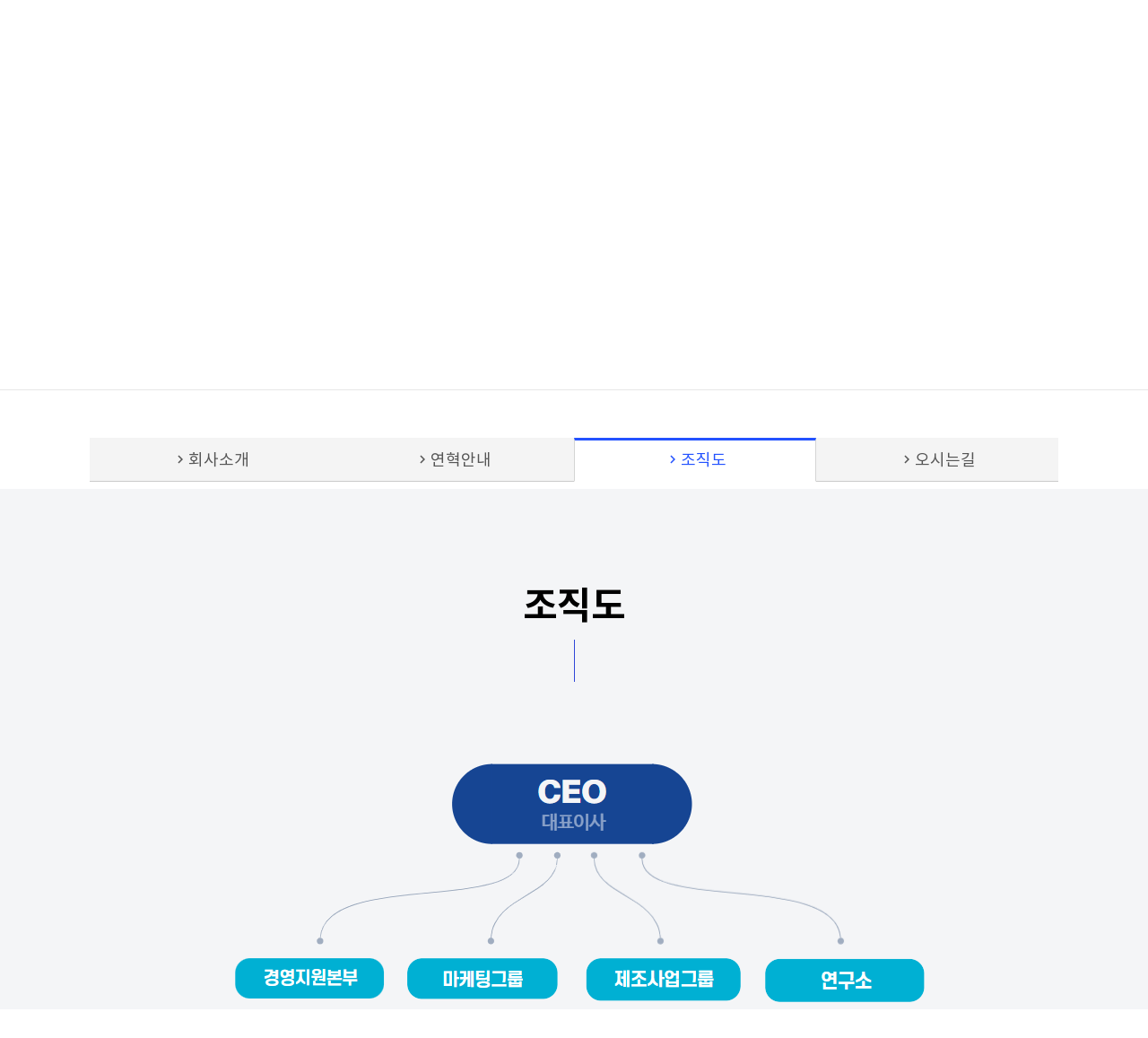

--- FILE ---
content_type: text/html
request_url: http://nampyung.co.kr/live/s/site.less
body_size: 129
content:
@import "header.less?t=1713252650";
@import "site_design.less?t=1713252650";
@import "global.less";
@import "global_header.less";

--- FILE ---
content_type: text/html
request_url: http://nampyung.co.kr/live/s/header.less?t=1713252650
body_size: 1132
content:
@mn_tab_padding:20px;
@mn_active_cor:#4259ff;
@mn_ft_size:18px;
@mn_ft_cor:black;
@mn_ft_active_cor:white;
@mn_ft_fam_han:Noto Sans KR;
@mn_ft_fam_han_sync:0;
@mn_ft_fam_eng:Noto Sans KR;
@mn_ft_fam_eng_sync:0;
@mn_ft_padding:0px;
@mn_ft_weight:normal;
@ml_tab_padding:5px;
@ml_ft_size:14px;
@ml_ft_cor:#1c1b1b;
@ml_ft_active_cor:#05ff5a;
@ml_ft_fam_han:Noto Sans KR;
@ml_ft_fam_han_sync:0;
@ml_ft_fam_eng:none;
@ml_ft_fam_eng_sync:0;
@ml_ft_padding:1px;
@ml_ft_weight:bold;
@sub_mn_ft_cor:#f9f9f9;
@sub_mn_bg_cor:rgba(0, 0, 0, 0.6);
@sub_mn_active_ft_cor:#cbdef5;
@sub_mn_active_bg_cor:transparent;
@sub_mn_ft_size:14px;
@sub_mn_ft_weight:normal;
@sub_mn_width:180px;
@sub_mn_height:50px;
@hd_tot_height:100px;
@hd_hmh9_height:100px;
@hd_sb_ft_cor:#ffffff;
@hd_sb_bg_op:0.3;
@hd1_sb_bg_cor:rgba(119,119,119,0.3);
@hd2_sb_bg_cor:transparent;
@hd3_sb_bg_cor:transparent;
@hd9_sb_bg_cor:rgba(42,50,61,0.3);
@hd1_sa_bg_cor:#777777;
@hd2_sa_bg_cor:transparent;
@hd3_sa_bg_cor:transparent;
@hd9_sa_bg_cor:#2a323d;
@hd1_sb_bt_cor:rgba(85,85,85,0.2);
@hd2_sb_bt_cor:transparent;
@hd3_sb_bt_cor:transparent;
@hd9_sb_bt_cor:rgba(0,0,0,0.2);


--- FILE ---
content_type: text/css;charset=UTF-8
request_url: http://nampyung.co.kr/css/font.css.php?family=Noto+Sans+KR|SeoulNamsan
body_size: 3281
content:

@font-face {
 font-family: 'Noto Sans KR';
 font-style: normal;
 font-weight: 200;
 src: local('Noto Sans KR Thin'),  local('Noto Sans KR-Thin'),  local('NotoSansKR Thin'),  local('NotoSansKR-Thin'),  url(https://cdn.jsdelivr.net/gh/quvsoftware/font1@1.2/NotoSansKRT.woff2) format('woff2'),
 url(https://cdn.jsdelivr.net/gh/quvsoftware/font1@1.2/NotoSansKRT.woff) format('woff');
}
@font-face {
 font-family: 'Noto Sans KR';
 font-style: normal;
 font-weight: 300;
 src: local('Noto Sans KR Light'),  local('Noto Sans KR-Light'),  local('NotoSansKR Light'),  local('NotoSansKR-Light'),  url(https://cdn.jsdelivr.net/gh/quvsoftware/font1@1.2/NotoSansKRL.woff2) format('woff2'),
 url(https://cdn.jsdelivr.net/gh/quvsoftware/font1@1.2/NotoSansKRL.woff) format('woff');
}
@font-face {
 font-family: 'Noto Sans KR';
 font-style: normal;
 font-weight: 400;
 src: local('Noto Sans KR Regular'),  local('Noto Sans KR-Regular'),  local('NotoSansKR Regular'),  local('NotoSansKR-Regular'),  url(https://cdn.jsdelivr.net/gh/quvsoftware/font1@1.2/NotoSansKRR.woff2) format('woff2'),
 url(https://cdn.jsdelivr.net/gh/quvsoftware/font1@1.2/NotoSansKRR.woff) format('woff');
}
@font-face {
 font-family: 'Noto Sans KR';
 font-style: normal;
 font-weight: 700;
 src: local('Noto Sans KR Bold'),  local('Noto Sans KR-Bold'),  local('NotoSansKR Bold'),  local('NotoSansKR-Bold'),  url(https://cdn.jsdelivr.net/gh/quvsoftware/font1@1.2/NotoSansKRB.woff2) format('woff2'),
 url(https://cdn.jsdelivr.net/gh/quvsoftware/font1@1.2/NotoSansKRB.woff) format('woff');
}
@font-face {
 font-family: 'Noto Sans KR';
 font-style: normal;
 font-weight: 900;
 src: local('Noto Sans KR Black'), local('Noto Sans KR ExtraBold'), local('Noto Sans KR-Black'), local('Noto Sans KR-ExtraBold'), local('NotoSansKR Black'), local('NotoSansKR ExtraBold'), local('NotoSansKR-Black'), local('NotoSansKR-ExtraBold'), url(https://cdn.jsdelivr.net/gh/quvsoftware/font1@1.2/NotoSansKRX.woff2) format('woff2'),
 url(https://cdn.jsdelivr.net/gh/quvsoftware/font1@1.2/NotoSansKRX.woff) format('woff');
}
@font-face {
 font-family: 'SeoulNamsan';
 font-style: normal;
 font-weight: 300;
 src: local('SeoulNamsan Light'),  local('SeoulNamsan-Light'),  local('SeoulNamsan Light'),  local('SeoulNamsan-Light'),  url(https://cdn.jsdelivr.net/gh/quvsoftware/font3@1.2/SeoulNamsanL.woff2) format('woff2'),
 url(https://cdn.jsdelivr.net/gh/quvsoftware/font3@1.2/SeoulNamsanL.woff) format('woff');
}
@font-face {
 font-family: 'SeoulNamsan';
 font-style: normal;
 font-weight: 400;
 src: local('SeoulNamsan Regular'),  local('SeoulNamsan-Regular'),  local('SeoulNamsan Regular'),  local('SeoulNamsan-Regular'),  url(https://cdn.jsdelivr.net/gh/quvsoftware/font3@1.2/SeoulNamsanR.woff2) format('woff2'),
 url(https://cdn.jsdelivr.net/gh/quvsoftware/font3@1.2/SeoulNamsanR.woff) format('woff');
}
@font-face {
 font-family: 'SeoulNamsan';
 font-style: normal;
 font-weight: 700;
 src: local('SeoulNamsan Bold'),  local('SeoulNamsan-Bold'),  local('SeoulNamsan Bold'),  local('SeoulNamsan-Bold'),  url(https://cdn.jsdelivr.net/gh/quvsoftware/font3@1.2/SeoulNamsanB.woff2) format('woff2'),
 url(https://cdn.jsdelivr.net/gh/quvsoftware/font3@1.2/SeoulNamsanB.woff) format('woff');
}


--- FILE ---
content_type: application/javascript
request_url: http://nampyung.co.kr/module/board/board_write_form.js?v=250901
body_size: 37410
content:
/**
 * Created by quvsoftware on 2019-07-25.
 */
/**
 * Created by Gram.Sim on 2018-03-07.
 */
/* WRITE FORM */
function initWriteForm(bid, callback) {
    var arr_auth = auth.split(',');
    if ($.inArray('1', arr_auth) >= 0
        || $.inArray('2', arr_auth) >= 0
        || $.inArray('30', arr_auth) >= 0) {
        var html = '<div class="write-title-options-notice">';
        html += '<input id="write-title-options-notice" type="checkbox" value="0">';
        html += '<span>' + lang.notice +'</span>';
        html += '</div>';
        $('.write-title-options-secret').before(html);
    }

    qvjax_direct(
        "select_board_info",
        "/module/board/board.php",
        'bid=' + bid,
        function (data) {
            if (data.length > 0) {
                $.each(data, function() {
                    if (parseInt(this.use_category) == 1) {
                        $('.write-category').addClass('write-category-show');
                        setCategory(function() {});
                    }
                    else {
                        $('.write-category').removeClass('write-category-show');
                        $('.write-category').remove();
                    }

                    var subject = this.placeholder_subject.trim() == '' ? lang.subject : this.placeholder_subject;
                    $('#write-title-input').attr('placeholder', subject);
                    CKEDITOR.instances['write-content-textarea'].setData(this.placeholder_content);

                    callback(this);
                });
            }
        },
        function (xhr) { }
    );

    $('.footer-fixed-contents').remove();
}

function initUploadFileSettings() {
    var upload_size_limit = QV_BASE_OBJ.is_free_version == "1" ? 10 : 30;
    // 파일 업로드
    var fileUploadSettings = {
        url: "//" + QV_BASE_OBJ.dev + "g" + QV_BASE_OBJ.svid + "m.quv.kr" + "/aws/board_upload_file.php",
        formData: {"sskey":QV_BASE_OBJ.sskey, "token":QV_BASE_OBJ.token, "stid":QV_BASE_OBJ.stid, "svid":QV_BASE_OBJ.svid, "bid": __BID, "aid": __AID},
        dragDrop: false,
        dragDropStr: "",
        multiple: true,
        fileName: "file",
        maxFileSize: 1024*1024*upload_size_limit,
        acceptFiles: "*",
        showStatusAfterSuccess: false,
        showDone: false,
        showDelete: false,
        uploadButtonClass: "write-files",
        onSelect: function(files) {
            var fileStatusError=0;
            $('#loading-mask').addClass('loading-mask-show');
            $.each(files, function() {
                //console.log(this);
                if(this.size > 1024*1024*upload_size_limit){
                    fileStatusError=1;
                    return false;
                }
            });
            if(fileStatusError>0){
                alert(lang.upload_size_limit_file(upload_size_limit));
                $('#loading-mask').removeClass('loading-mask-show');
                return false;
            }
        },
        onSuccess: function(files,data,xhr) {
            if (data == 'overflow') {
                alert(lang.upload_overflow_file);
                $('#loading-mask').removeClass('loading-mask-show');
            }else if(data == 'token_failed'){
                alert(lang.upload_expired);
                $('#loading-mask').removeClass('loading-mask-show');
            }
            else {
                setAttachments(__BID, __AID, function() {
                    $('#loading-mask').removeClass('loading-mask-show');
                    // alert('파일 업로드 완료');
                });
            }
        },
        onError: function(files,status,errMsg,pd) {
            $('#loading-mask').removeClass('loading-mask-show');
            alert(lang.upload_error(upload_size_limit));
        }
    };
    var fileUploadObj = $(".write-files").uploadFile(fileUploadSettings);

    // 이미지 업로드
    var imageUploadSettings = {
        url: "//" + QV_BASE_OBJ.dev + "g" + QV_BASE_OBJ.svid + "m.quv.kr" + "/aws/board_upload_image.php",
        //formData: {"stid":QV_BASE_OBJ.stid, "svid":QV_BASE_OBJ.svid, "token":token},
        formData: {"sskey":QV_BASE_OBJ.sskey, "token":QV_BASE_OBJ.token, "stid":QV_BASE_OBJ.stid, "svid":QV_BASE_OBJ.svid},
        dragDrop: false,
        dragDropStr: "",
        multiple: true,
        fileName: "file",
        maxFileSize: 1024*1024*10,
        //allowedTypes:"jpg,png",
        acceptFiles: "image/*",
        showStatusAfterSuccess: false,
        showDone: false,
        showDelete: false,
        uploadButtonClass: "write-images",
        onSelect: function(files) {
            var fileStatusError=0;
            $('#loading-mask').addClass('loading-mask-show');
            $.each(files, function() {
                //console.log(this);
                if(this.size>10000000){
                    fileStatusError=1;
                    return false;
                }
            });
            if(fileStatusError>0){
                alert(lang.upload_size_limit_image);
                $('#loading-mask').removeClass('loading-mask-show');
                return false;
            }
        },
        onSuccess: function(files,data,xhr) {
            if (data == 'overflow') {
                alert(lang.upload_overflow_image);
                $('#loading-mask').removeClass('loading-mask-show');
            }else if(data == 'token_failed'){
                alert(lang.upload_expired);
                $('#loading-mask').removeClass('loading-mask-show');
            }
            else {
                var id = qv_func.randomId();
                // ckeditor에 커서가 활성화 되어있을 때
                if (CKEDITOR.instances['write-content-textarea'].getSelection().getStartElement() != null) {
                    var html = '<img style="max-width:100%;" src="' + data + '" id="' + id + '"><p><br></p>';
                    $(CKEDITOR.instances['write-content-textarea'].getSelection().getStartElement().$).after(html);
                }
                else {
                    var html = CKEDITOR.instances['write-content-textarea'].getData();
                    html += '<img style="max-width:100%;" src="' + data + '" id="' + id + '"><p><br></p>';
                    CKEDITOR.instances['write-content-textarea'].setData(html);
                }

                /* 2020.02.11 재헌
                 * 첨부 이미지 프로세스 변경
                 */
                var imageItem = '<div class="write-upload-image-item" data-id="' + id + '" style="background-image:url(' + data + ')" data-active-text="' + lang.representative_image + '">' +
                    '<div class="write-upload-image-item-delete"><i class="fa fa-close"></i>' +
                    '</div></div>';
                $('.write-upload-images-list').append(imageItem);
                $('.write-upload-images').show();

                $('#loading-mask').removeClass('loading-mask-show');
            }
        },
        onError: function(files,status,errMsg,pd) {
            $('#loading-mask').removeClass('loading-mask-show');
            alert(lang.upload_error(10));
        }

    };
    var imageUploadObj = $(".write-images").uploadFile(imageUploadSettings);
}

function initReply(bid, aid, callback) {
    qvjax_direct(
        "select_board_article_contentless",
        "/module/board/board.php",
        'bid=' + bid + '&aid=' + aid,
        function (data) {
            if (data.length > 0) {
                $.each(data, function () {
                    $('.write-body').data('article', this);
                    $('#write-title-input').val("re: " + this.subject);
                    $('#write-title-options-notice').prop('checked', false);
                    $('#write-title-options-secret').prop('checked', false);
                    CKEDITOR.instances['write-content-textarea'].setData('');

                    if (this.category == null || this.category == '' || this.category == undefined) {
                        $('.write-category-select option[value="0"]').prop('selected',true);
                    }
                    else {
                        $('.write-category-select option[value=' + this.category + ']').prop('selected',true);
                    }
                });

                callback();
            }
        },
        function (xhr) {}
    );
}

function initModify(bid, aid, callback) {
    checkAuth(bid, aid,
        function(data) {
            $('.write-body').data('article', data);
            initModifyForm(data);
            callback();
        },
        function() {
            alert(lang.no_permission);
            location.href='/';
        },
        function() {
            $('#WritePasswordCheckModal').modal('show');
            callback();
        }
    );
    // qvjax_direct(
    //     "select_board_article",
    //     "/module/board/board.php",
    //     'bid=' + bid + '&aid=' + aid,
    //     function (data) {
    //         if (data.length > 0) {
    //             $.each(data, function () {
    //                 $('.write-body').data('article', this);
    //                 var articleData = this;
    //                 if (articleData.category != '') {
    //                     $('.write-category-select option[value="' + articleData.category + '"]').prop('selected', true)
    //                 }
    //
    //                 // 관리자
    //                 var arr_auth = auth.split(',');
    //                 if ($.inArray('1', arr_auth) >= 0
    //                     || $.inArray('2', arr_auth) >= 0
    //                     || $.inArray('30', arr_auth) >= 0) {
    //                     initModifyForm(articleData);
    //                 }
    //                 // 비회원
    //                 else if (this.writer_account == null) {
    //                     $('#WritePasswordCheckModal').modal('show');
    //                 }
    //                 // 일반회원
    //                 else {
    //                     qvjax_direct(
    //                         "check_board_article_owner",
    //                         "/module/board/board.php",
    //                         'bid=' + bid + '&aid=' + aid,
    //                         function (data) {
    //                             if (data) { initModifyForm(articleData); }
    //                             else {
    //                                 alert(lang.no_permission);
    //                                 location.href='/';
    //                             }
    //                         },
    //                         function (xhr) {}
    //                     );
    //                 }
    //             });
    //
    //             callback();
    //         }
    //     },
    //     function (xhr) {}
    // );
}

function initModifyForm(data) {
    $('#write-title-input').val(data.subject);
    $('#write-title-options-notice').prop('checked', data.is_notice == 1 ? true : false);
    $('#write-title-options-secret').prop('checked', data.is_secret == 1 ? true : false);

    /* 2020.02.11 재헌
     * 첨부 이미지 프로세스 변경
     */
    var content = $('<div>' + data.content + '</div>');
    if (content.find('img').length > 0) {
        $.each(content.find('img'), function () {
            var id = qv_func.randomId();
            this.id = id;

            if ($(this).hasClass('board-thumbnail')) {
                var imageItem = '<div class="write-upload-image-item active" data-id="' + id + '"  data-active-text="' + lang.representative_image + '" style="background-image:url(' + $(this).attr('src') + ')">' +
                    '<div class="write-upload-image-item-delete"><i class="fa fa-close"></i></div>' +
                    '</div>';
            } else {
                var imageItem = '<div class="write-upload-image-item" data-id="' + id + '"  data-active-text="' + lang.representative_image + '" style="background-image:url(' + $(this).attr('src') + ')">' +
                    '<div class="write-upload-image-item-delete"><i class="fa fa-close"></i></div>' +
                    '</div>';
            }
            $('.write-upload-images-list').append(imageItem);
        });
        $('.write-upload-images').show();
    }

    CKEDITOR.instances['write-content-textarea'].setData(content.html());
    if (data.category == null || data.category == '' || data.category == undefined) {
        $('.write-category-select option[value="0"]').prop('selected',true);
    }
    else {
        $('.write-category-select option[value=' + data.category + ']').prop('selected',true);
    }

    // 댓글은 공지로 지정할 수 없음
    if (data.reply.length > 0) {
        $('#write-title-options-notice').prop('disabled', true);
    }
}

function setCategory(callback) {
    qvjax_direct(
        "select_board_category",
        "/module/board/board.php",
        'bid=' + __BID,
        function (data) {
            if (data.length > 0) {
                $('.write-category-select option').remove();
                $.each(data, function() {
                    var html = '<option value="' + this.category_id + '">' + this.category_name + '</option>';
                    $('.write-category-select').append(html);
                });
            }
            callback();
        },
        function (xhr) {}
    );
}

function setAttachments(bid, aid, callback) {
    qvjax_direct(
        "select_board_file",
        "/module/board/board.php",
        'bid=' + bid + '&aid=' + aid,
        function (data) {
            $('.write-attachments-list ul li').remove();
            if (data.length > 0) {
                var html = '<div class="write-attatchments-title">' + lang.attachment +'</div>';
                $.each(data, function() {
                    html += '<li id="' + this.file_id + '" data-type="' + this.file_name.split('.').pop() + '">' +
                        '<div class="write-attachments-filename"><i class="fa fa-download" aria-hidden="true"></i>' + this.file_name + '</div>' +
                        '<div class="write-attachments-filesize">' + bytesToSize(this.file_size) + '</div>' +
                        '<div class="write-attachments-delete"><i class="material-icons">clear</i></div>' +
                        '</li>';
                });
                $('.write-attachments-list ul').children('li').remove();
                $('.write-attachments-list ul').find('.write-attatchments-title').remove();
                $('.write-attachments-list ul').append(html);
            }
            callback();
        },
        function (xhr) {}
    );
}

function bytesToSize(bytes) {
    var sizes = ['Bytes', 'KB', 'MB', 'GB', 'TB'];
    if (bytes == 0) return '0 Byte';
    var i = parseInt(Math.floor(Math.log(bytes) / Math.log(1024)));
    return Math.round(bytes / Math.pow(1024, i), 2) + ' ' + sizes[i];
}

function generateRandomId() {
    var text = "";
    var possible = "ABCDEFGHIJKLMNOPQRSTUVWXYZabcdefghijklmnopqrstuvwxyz0123456789";
    for (var i = 0; i < 6; i++)
        text += possible.charAt(Math.floor(Math.random() * possible.length));

    return text;
}

$('.write-body').delegate('.write-attachments-delete', 'click', function() {
    var fid = $(this).parents('li')[0].id;
    var ftype = $(this).parents('li').data('type');
    var result = confirm(lang.remove_attachment);
    if(result) {
        $.ajax({
            type: "POST",
            url: "//" + QV_BASE_OBJ.dev + "g" + QV_BASE_OBJ.svid + "m.quv.kr" + "/aws/board_remove_file.php",
            data: 'stid=' + QV_BASE_OBJ.stid + '&bid=' + __BID + '&fid=' + fid + '&ftype=' + ftype,
            dataType: "json",
            success: function (data) {
                if (data) {
                    setAttachments(__BID, __AID, function() {
                        alert(lang.remove_complete);
                    });
                }
            },
            error: function (xhr) {
            }
        });
    }
});

$('#main_container').delegate('.write-button-confirm', 'click', function() {
    var result = [];
    var obj = new Object();

    if ($('.write-service input').length > 0 || __SERVICE == 1) {
        if (!$('.write-service input').prop('checked')) {
            alert(lang.agree_privacy_info);
            return;
        }
    }

    // 수정
    if (__W.toLowerCase() == 'u' &&(__AID != '' && __AID != undefined)) {
        obj.bid = __BID;
        obj.aid = __AID;
        obj.category = $('.write-category-select option:selected').val();
        obj.subject = $('#write-title-input').val();
        obj.content = CKEDITOR.instances['write-content-textarea'].getData();
        obj.password = $('#write-nonmember-options-password').val();
        obj.is_secret = $('#write-title-options-secret').prop('checked') ? 1 : 0;
        if ($('#write-title-options-notice').length > 0) {
            obj.is_notice = $('#write-title-options-notice').prop('checked') ? 1 : 0;

            if ($('.write-body').data('article').reply.length > 0) {
                obj.is_notice = 0;
            }
        }

        if (obj.subject.trim() == '') {
            alert(lang.enter_subject); return;
        }
        else if (obj.content.trim() == '') {
            alert(lang.enter_contents); return;
        }

        $('#loading-mask').addClass('loading-mask-show');

        result.push(obj);

        // 게시글 업데이트 시 권한을 다시 한 번 확인한다.
        checkAuth(obj.bid, obj.aid,
            function() {
                qvjax_direct(
                    "update_board_article",
                    "/module/board/board.php",
                    'json_result=' + encodeURIComponent(JSON.stringify(result)),
                    function (data) {
                        if (data) {
                            $('#loading-mask').removeClass('loading-mask-show');
                            if (data.message == 'ERROR') {
                                alert(lang.no_permission);
                            }
                            else {
                                alert(lang.complete_modify);
                                location.href = "/module/board/read_form.html?bid=" + __BID + "&aid=" + __AID + "&pn=" + __PN;
                            }
                            $('#loading-mask').removeClass('loading-mask-show');
                        }
                    },
                    function (xhr) {
                        $('#loading-mask').removeClass('loading-mask-show');
                    }
                );
            },
            function() { $('#loading-mask').removeClass('loading-mask-show'); alert(lang.no_permission); },
            function() {
                var password = $('.write-body').data('password');
                var article_array = [];
                var article_obj = new Object();
                article_obj.aid = obj.aid;
                article_obj.bid = obj.bid;
                article_obj.password = password;
                article_array.push(article_obj);

                checkArticlePassword(
                    article_array,
                    function() {
                        qvjax_direct(
                            "update_board_article",
                            "/module/board/board.php",
                            'json_result=' + encodeURIComponent(JSON.stringify(result)),
                            function (data) {
                                if (data) {
                                    $('#loading-mask').removeClass('loading-mask-show');
                                    if (data.message == 'ERROR') {
                                        alert(lang.no_permission);
                                    }
                                    else {
                                        alert(lang.complete_modify);
                                        location.href = "/module/board/read_form.html?bid=" + __BID + "&aid=" + __AID + "&pn=" + __PN;
                                    }
                                    $('#loading-mask').removeClass('loading-mask-show');
                                }
                            },
                            function (xhr) {
                                $('#loading-mask').removeClass('loading-mask-show');
                            }
                        );
                    },
                    function() {
                        alert(lang.invalid_password);
                        parent.history.back();
                    }
                );
            }
        );
    }
    // 답글
    else if (__W.toLowerCase() == 'r' &&(__AID != '' && __AID != undefined)) {
        // 회원
        if ($('.write-body').data('type') == 'member') {
            var aid = generateRandomId();
            obj.bid = __BID;
            obj.aid = aid;
            obj.category = $('.write-body').data('article').category;
            obj.subject = $('#write-title-input').val();
            obj.content = CKEDITOR.instances['write-content-textarea'].getData();
            obj.is_secret = $('#write-title-options-secret').prop('checked') ? 1 : 0;

            if (obj.subject.trim() == '') {
                alert(lang.enter_subject); return;
            }
            else if (obj.content.trim() == '') {
                alert(lang.enter_contents); return;
            }

            $('#loading-mask').addClass('loading-mask-show');

            result.push(obj);

            qvjax_direct(
                "insert_board_reply",
                "/module/board/board.php",
                'pid=' + __AID + '&json_result=' + encodeURIComponent(JSON.stringify(result)),
                function (data) {
                    if (data) {
                        $('#loading-mask').removeClass('loading-mask-show');
                        if (data.message == 'ERROR' && data.code == 1355) {
                            alert(lang.no_more_reply);
                        }
                        else if (data.message == 'ERROR') {
                            alert(lang.no_permission);
                        }
                        else {
                            pushNotification('', obj.subject, 'board');

                            alert(lang.complete_regist);
                            location.href = "/module/board/read_form.html?bid=" + __BID + "&aid=" + aid + "&pn=" + __PN;
                        }
                        $('#loading-mask').removeClass('loading-mask-show');
                    }
                },
                function (xhr) {
                    $('#loading-mask').removeClass('loading-mask-show');
                }
            );
        }
        // 비회원
        else {
            var aid = generateRandomId();
            obj.bid = __BID;
            obj.aid = aid;
            obj.category = $('.write-body').data('article').category;
            obj.subject = $('#write-title-input').val();
            //obj.content = encodeURIComponent(CKEDITOR.instances['write-content-textarea'].getData());
            obj.content = CKEDITOR.instances['write-content-textarea'].getData();
            obj.writer = $('#write-nonmember-options-writer').val();
            obj.password = $('#write-nonmember-options-password').val();
            obj.is_secret = $('#write-title-options-secret').prop('checked') ? 1 : 0;

            if (obj.subject.trim() == '') {
                alert(lang.enter_subject); return;
            }
            else if (obj.writer.trim() == '') {
                alert(lang.enter_writer); return;
            }
            else if (obj.content.trim() == '') {
                alert(lang.enter_contents); return;
            }

            $('#loading-mask').addClass('loading-mask-show');

            result.push(obj);

            qvjax_direct(
                "insert_board_reply_nonmember",
                "/module/board/board.php",
                'pid=' + __AID + '&json_result=' + encodeURIComponent(JSON.stringify(result)),
                function (data) {
                    if (data) {
                        $('#loading-mask').removeClass('loading-mask-show');
                        if (data.message == 'ERROR' && data.code == 1355) {
                            alert(lang.no_more_reply);
                        }
                        else if (data.message == 'ERROR') {
                            alert(lang.no_permission);
                        }
                        else {
                            pushNotification('', obj.subject, 'board');

                            alert(lang.complete_regist);
                            //location.href = "/module/board/read_form.html?bid=" + __BID + "&aid=" + aid;
                            // 비회원 글 작성 완료 시 목록으로 이동하도록 수정
                            redirectPrevPage();
                        }
                        $('#loading-mask').removeClass('loading-mask-show');
                    }
                },
                function (xhr) {
                    $('#loading-mask').removeClass('loading-mask-show');
                }
            );
        }
    }
    // 신규
    else {
        // 회원upload
        if ($('.write-body').data('type') == 'member') {
            obj.aid = __AID;
            obj.bid = __BID;
            obj.category = $('.write-category-select option:selected').val();
            obj.subject = $('#write-title-input').val();
            obj.content = CKEDITOR.instances['write-content-textarea'].getData();
            obj.views = 0;
            obj.hits = 0;
            obj.is_secret = $('#write-title-options-secret').prop('checked') ? 1 : 0;
            obj.is_notice = $('#write-title-options-notice').prop('checked') ? 1 : 0;
            obj.parent = 1;
            obj.is_comment = 0;
            obj.comment = 0;

            if (obj.subject.trim() == '') {
                alert(lang.enter_subject); return;
            }
            else if (obj.content.trim() == '') {
                alert(lang.enter_contents); return;
            }

            $('#loading-mask').addClass('loading-mask-show');

            result.push(obj);

            qvjax_direct(
                "insert_board_article",
                "/module/board/board.php",
                'json_result=' + encodeURIComponent(JSON.stringify(result)),
                function (data) {
                    if (data.message == 'ERROR') {
                        alert(lang.no_permission);
                    }
                    else {
                        pushNotification('', obj.subject, 'board');

                        qv_func.conversion('board', function() {
                            alert(lang.complete_regist);
                            location.href = "/module/board/read_form.html?bid=" + __BID + "&aid=" + __AID + "&pn=" + __PN;
                        });
                    }
                    $('#loading-mask').removeClass('loading-mask-show');
                },
                function (xhr) {
                    $('#loading-mask').removeClass('loading-mask-show');
                }
            );
        }
        // 비회원
        else {
            obj.aid = __AID;
            obj.bid = __BID;
            obj.category = $('.write-category-select option:selected').val();
            obj.subject = $('#write-title-input').val();
            //obj.content = encodeURIComponent(CKEDITOR.instances['write-content-textarea'].getData());
            obj.content = CKEDITOR.instances['write-content-textarea'].getData();
            obj.views = 0;
            obj.hits = 0;
            obj.writer = $('#write-nonmember-options-writer').val();
            obj.password = $('#write-nonmember-options-password').val();
            obj.is_secret = $('#write-title-options-secret').prop('checked') ? 1 : 0;
            obj.parent = 1;
            obj.is_comment = 0;
            obj.comment = 0;

            if (obj.subject.trim() == '') {
                alert(lang.enter_subject); return;
            }
            else if (obj.writer.trim() == '') {
                alert(lang.enter_writer); return;
            }
            else if (obj.content.trim() == '') {
                alert(lang.enter_contents); return;
            }
            else if (obj.password.trim() == '') {
                alert(lang.enter_password); return;
            }
            else if (obj.password.length > 20) {
                alert(lang.invalid_password_limit); return;
            }

            $('#loading-mask').addClass('loading-mask-show');

            result.push(obj);

            qvjax_direct(
                "insert_board_article_nonmember",
                "/module/board/board.php",
                'json_result=' + encodeURIComponent(JSON.stringify(result)),
                function (data) {
                    if (data.message == 'ERROR') {
                        alert(lang.no_permission);
                    }
                    else {
                        pushNotification('', obj.subject, 'board');

                        qv_func.conversion('board', function() {
                            alert(lang.complete_regist);
                            //location.href = "/module/board/read_form.html?bid=" + __BID + "&aid=" + __AID + "&pn=" + __PN;
                            // 비회원 글 작성 완료 시 목록으로 이동하도록 수정
                            redirectPrevPage();
                        });
                    }
                    $('#loading-mask').removeClass('loading-mask-show');
                },
                function (xhr) {
                    $('#loading-mask').removeClass('loading-mask-show');
                }
            )
        }
    }
});

// $('#write-title-options-secret').change(function() {
//     if($(this).is(":checked")) {
//         $('#write-nonmember-options-password').show();
//     }
//     else {
//         $('#write-nonmember-options-password').hide();
//     }
// });

$("#WritePasswordCheckModal").delegate("#WritePasswordCheckModalBtnSave", "click", function(e) {
    var password = $('#WritePasswordCheck').val();
    var array = [];
    var obj = new Object();
    obj.aid = __AID;
    obj.bid = __BID;
    obj.password = password;
    array.push(obj);

    checkArticlePassword(
        array,
        function() {
            initModifyForm($('.write-body').data('article'));
            $('.write-body').data('password', obj.password);
            $('#WritePasswordCheckModal').data('certification', true);
            $('#WritePasswordCheckModal').modal('hide');
        },
        function() {
            $('#WritePasswordCheckModal').data('certification', false);
            alert(lang.invalid_password);
            parent.history.back();
        });

    // qvjax_direct(
    //     "check_board_article_password",
    //     "/module/board/board.php",
    //     'json_result=' + encodeURIComponent(JSON.stringify(array)),
    //     function (data) {
    //         if (data > 0) {
    //             initModifyForm($('.write-body').data('article'));
    //             $('.write-body').data('password', obj.password);
    //             $('#WritePasswordCheckModal').data('certification', true);
    //             $('#WritePasswordCheckModal').modal('hide');
    //         }
    //         else {
    //             $('#WritePasswordCheckModal').data('certification', false);
    //             alert(lang.invalid_password);
    //             parent.history.back();
    //         }
    //     },
    //     function (xhr) { }
    // );
});

$("#WritePasswordCheckModal").on('hide.bs.modal', function () {
    if (!$('#WritePasswordCheckModal').data('certification')) {
        parent.history.back();
    }
});


// 비디오 클립
$('.write-videos').on('click', function() {
    $('#WriteVideoModal').modal('show');
});

$(".modal").delegate("#WriteVideoModalBtnSave", "click", function(e) {
    // url 변경
    var videoUrl = $('#video-url').val();
    if (videoUrl.trim() != "") {
        var pattern1 = /(?:http?s?:\/\/)?(?:www\.)?(?:vimeo\.com)\/?(.+)/g;
        var pattern2 = /(?:http?s?:\/\/)?(?:www\.)?(?:youtube\.com|youtu\.be)\/(?:watch\?v=)?(.+)/g;
        var pattern3 = /([-a-zA-Z0-9@:%_\+.~#?&//=]{2,256}\.[a-z]{2,4}\b(\/[-a-zA-Z0-9@:%_\+.~#?&//=]*)?(?:jpg|jpeg|gif|png))/gi;

        var videoId = '';
        // youtube
        if (pattern2.test(videoUrl) && (videoUrl.indexOf('//www.youtube.com/watch') > -1 || videoUrl.indexOf('//youtu.be/') > -1)) {
            var replacement = 'https://www.youtube.com/embed/$1';
            var replacementUrl = videoUrl.replace(pattern2, replacement);

            videoId = videoUrl.match(/(?:https?:\/{2})?(?:w{3}\.)?youtu(?:be)?\.(?:com|be)(?:\/watch\?v=|\/)([^\s&]+)/);
            videoId = videoId[1];
            var videoType = 'youtube';
        }
        // vimeo
        else if (pattern1.test(videoUrl) && videoUrl.indexOf('//vimeo.com/') > -1) {
            var replacement = 'https://player.vimeo.com/video/$1';
            var replacementUrl = videoUrl.replace(pattern1, replacement);

            videoId = videoUrl.match(/(?:https?:\/{2})?(?:w{3}\.)?vimeo.com\/(\d+)($|\/)/);
            videoId = videoId[1];
            var videoType = 'vimeo';
        }
        // etc
        else if (pattern3.test(videoUrl)) {
            var replacement = '$1';
            var replacementUrl = videoUrl.replace(pattern3, replacement);

            var videoType = 'etc';
        }

        replacementUrl = typeof(replacementUrl) == "undefined" ? videoUrl : replacementUrl;
        replacementUrl += '?frameborder=0&autoplay=1';

        var iframeHtml = '<iframe class="qv-video" data-id="' + videoId + '" data-type="' + videoType + '" src="' + replacementUrl + '" frameborder="0" style="overflow:hidden;overflow-x:hidden;overflow-y:hidden;height:480px;width:100%;" height="480px" width="100%"></iframe>';

        // ckeditor에 커서가 활성화 되어있을 때
        if (CKEDITOR.instances['write-content-textarea'].getSelection().getStartElement() != null) {
            $(CKEDITOR.instances['write-content-textarea'].getSelection().getStartElement().$).after(iframeHtml);
        }
        else {
            var html = CKEDITOR.instances['write-content-textarea'].getData();
            html += iframeHtml;
            CKEDITOR.instances['write-content-textarea'].setData(html);
        }

        $('#WriteVideoModal').modal('hide');
    }
});

$('#WritePasswordCheckModal').keyup(function(event){
    // press enter in modal
    if(event.keyCode == 13) { $('#WritePasswordCheckModalBtnSave').trigger( "click" ); }
});

$('.write-close, .write-button-cancel').on('click', function() {
    redirectPrevPage();
});

function redirectPrevPage() {
    var query = qv_func.getUrlParams();
    var prevUrl = query.prev;
    if (prevUrl == undefined || prevUrl == '') {
        parent.history.back();
    }
    else {
        location.href = decodeURIComponent(prevUrl);
    }
}



/* 2020.02.11 재헌
 * 첨부 이미지 프로세스 변경
 */
$('.write-body').delegate('.write-upload-image-item', 'click', function(e) {
    if ($(e.target).is('.write-upload-image-item-delete') ||
        $(e.target).parents('.write-upload-image-item-delete').length > 0) return;

    var id = $(this).attr('data-id');
    var data = $('<div>' + CKEDITOR.instances['write-content-textarea'].getData() + '</div>');

    if ($(this).hasClass('active')) {
        data.find('img').removeClass('board-thumbnail');
        $(this).removeClass('active');
        CKEDITOR.instances['write-content-textarea'].setData(data.html());
    }
    else {
        data.find('img').removeClass('board-thumbnail');
        data.find('img#' + id).addClass('board-thumbnail');

        $('.write-upload-image-item.active').removeClass('active');
        $(this).addClass('active');
        CKEDITOR.instances['write-content-textarea'].setData(data.html());
    }
});
$('.write-body').delegate('.write-upload-image-item-delete', 'click', function(e) {
    var result = confirm('해당 이미지를 삭제하시겠습니까?');
    if (result) {
        var target = $(this).parent('.write-upload-image-item');
        var id = target.attr('data-id');
        var data = $('<div>' + CKEDITOR.instances['write-content-textarea'].getData() + '</div>');

        data.find('img#' + id).remove();
        target.remove();
        CKEDITOR.instances['write-content-textarea'].setData(data.html());
    }
});